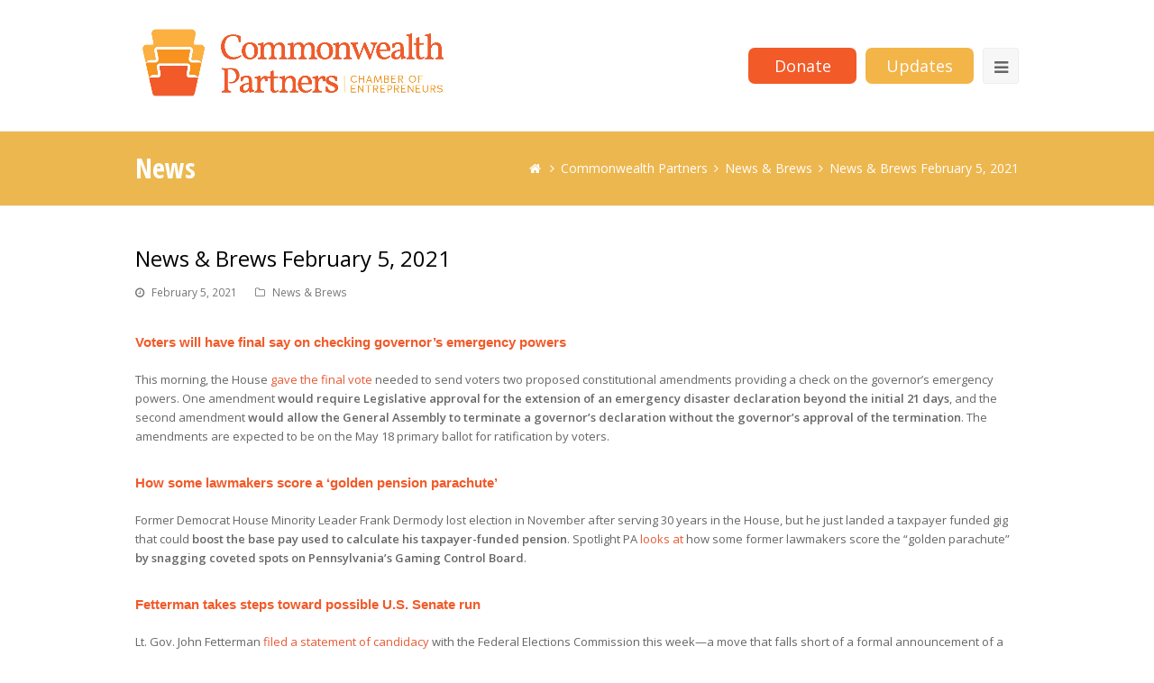

--- FILE ---
content_type: text/html; charset=UTF-8
request_url: https://thecommonwealthpartners.com/2021/02/05/news-brews-february-5-2021/
body_size: 11468
content:
<!DOCTYPE html>
<html lang="en-US" >
<head>
<meta charset="UTF-8" />
<link rel="profile" href="http://gmpg.org/xfn/11">
<link rel="pingback" href="https://thecommonwealthpartners.com/xmlrpc.php">
<title>News &#038; Brews February 5, 2021 &#8211; Commonwealth Partners</title>
<meta name='robots' content='max-image-preview:large' />
	<style>img:is([sizes="auto" i], [sizes^="auto," i]) { contain-intrinsic-size: 3000px 1500px }</style>
	<meta name="viewport" content="width=device-width, initial-scale=1">
<meta name="generator" content="Total WordPress Theme 3.3.5" />
<link rel='dns-prefetch' href='//secure.gravatar.com' />
<link rel='dns-prefetch' href='//fonts.googleapis.com' />
<link rel='dns-prefetch' href='//v0.wordpress.com' />
<link rel='dns-prefetch' href='//i0.wp.com' />
<link rel='dns-prefetch' href='//i1.wp.com' />
<link rel='dns-prefetch' href='//i2.wp.com' />
<link rel="alternate" type="application/rss+xml" title="Commonwealth Partners &raquo; Feed" href="https://thecommonwealthpartners.com/feed/" />
<link rel="alternate" type="application/rss+xml" title="Commonwealth Partners &raquo; Comments Feed" href="https://thecommonwealthpartners.com/comments/feed/" />
<link rel="alternate" type="application/rss+xml" title="Commonwealth Partners &raquo; News &#038; Brews February 5, 2021 Comments Feed" href="https://thecommonwealthpartners.com/2021/02/05/news-brews-february-5-2021/feed/" />
<link rel='stylesheet' id='js_composer_front-css' href='https://thecommonwealthpartners.com/wp-content/plugins/js_composer/assets/css/js_composer.min.css?ver=4.11.1' type='text/css' media='all' />
<link rel='stylesheet' id='wp-block-library-css' href='https://thecommonwealthpartners.com/wp-includes/css/dist/block-library/style.min.css?ver=6.8.3' type='text/css' media='all' />
<style id='wp-block-library-inline-css' type='text/css'>
.has-text-align-justify{text-align:justify;}
</style>
<style id='classic-theme-styles-inline-css' type='text/css'>
/*! This file is auto-generated */
.wp-block-button__link{color:#fff;background-color:#32373c;border-radius:9999px;box-shadow:none;text-decoration:none;padding:calc(.667em + 2px) calc(1.333em + 2px);font-size:1.125em}.wp-block-file__button{background:#32373c;color:#fff;text-decoration:none}
</style>
<link rel='stylesheet' id='mediaelement-css' href='https://thecommonwealthpartners.com/wp-includes/js/mediaelement/mediaelementplayer-legacy.min.css?ver=4.2.17' type='text/css' media='all' />
<link rel='stylesheet' id='wp-mediaelement-css' href='https://thecommonwealthpartners.com/wp-includes/js/mediaelement/wp-mediaelement.min.css?ver=6.8.3' type='text/css' media='all' />
<style id='global-styles-inline-css' type='text/css'>
:root{--wp--preset--aspect-ratio--square: 1;--wp--preset--aspect-ratio--4-3: 4/3;--wp--preset--aspect-ratio--3-4: 3/4;--wp--preset--aspect-ratio--3-2: 3/2;--wp--preset--aspect-ratio--2-3: 2/3;--wp--preset--aspect-ratio--16-9: 16/9;--wp--preset--aspect-ratio--9-16: 9/16;--wp--preset--color--black: #000000;--wp--preset--color--cyan-bluish-gray: #abb8c3;--wp--preset--color--white: #ffffff;--wp--preset--color--pale-pink: #f78da7;--wp--preset--color--vivid-red: #cf2e2e;--wp--preset--color--luminous-vivid-orange: #ff6900;--wp--preset--color--luminous-vivid-amber: #fcb900;--wp--preset--color--light-green-cyan: #7bdcb5;--wp--preset--color--vivid-green-cyan: #00d084;--wp--preset--color--pale-cyan-blue: #8ed1fc;--wp--preset--color--vivid-cyan-blue: #0693e3;--wp--preset--color--vivid-purple: #9b51e0;--wp--preset--gradient--vivid-cyan-blue-to-vivid-purple: linear-gradient(135deg,rgba(6,147,227,1) 0%,rgb(155,81,224) 100%);--wp--preset--gradient--light-green-cyan-to-vivid-green-cyan: linear-gradient(135deg,rgb(122,220,180) 0%,rgb(0,208,130) 100%);--wp--preset--gradient--luminous-vivid-amber-to-luminous-vivid-orange: linear-gradient(135deg,rgba(252,185,0,1) 0%,rgba(255,105,0,1) 100%);--wp--preset--gradient--luminous-vivid-orange-to-vivid-red: linear-gradient(135deg,rgba(255,105,0,1) 0%,rgb(207,46,46) 100%);--wp--preset--gradient--very-light-gray-to-cyan-bluish-gray: linear-gradient(135deg,rgb(238,238,238) 0%,rgb(169,184,195) 100%);--wp--preset--gradient--cool-to-warm-spectrum: linear-gradient(135deg,rgb(74,234,220) 0%,rgb(151,120,209) 20%,rgb(207,42,186) 40%,rgb(238,44,130) 60%,rgb(251,105,98) 80%,rgb(254,248,76) 100%);--wp--preset--gradient--blush-light-purple: linear-gradient(135deg,rgb(255,206,236) 0%,rgb(152,150,240) 100%);--wp--preset--gradient--blush-bordeaux: linear-gradient(135deg,rgb(254,205,165) 0%,rgb(254,45,45) 50%,rgb(107,0,62) 100%);--wp--preset--gradient--luminous-dusk: linear-gradient(135deg,rgb(255,203,112) 0%,rgb(199,81,192) 50%,rgb(65,88,208) 100%);--wp--preset--gradient--pale-ocean: linear-gradient(135deg,rgb(255,245,203) 0%,rgb(182,227,212) 50%,rgb(51,167,181) 100%);--wp--preset--gradient--electric-grass: linear-gradient(135deg,rgb(202,248,128) 0%,rgb(113,206,126) 100%);--wp--preset--gradient--midnight: linear-gradient(135deg,rgb(2,3,129) 0%,rgb(40,116,252) 100%);--wp--preset--font-size--small: 13px;--wp--preset--font-size--medium: 20px;--wp--preset--font-size--large: 36px;--wp--preset--font-size--x-large: 42px;--wp--preset--spacing--20: 0.44rem;--wp--preset--spacing--30: 0.67rem;--wp--preset--spacing--40: 1rem;--wp--preset--spacing--50: 1.5rem;--wp--preset--spacing--60: 2.25rem;--wp--preset--spacing--70: 3.38rem;--wp--preset--spacing--80: 5.06rem;--wp--preset--shadow--natural: 6px 6px 9px rgba(0, 0, 0, 0.2);--wp--preset--shadow--deep: 12px 12px 50px rgba(0, 0, 0, 0.4);--wp--preset--shadow--sharp: 6px 6px 0px rgba(0, 0, 0, 0.2);--wp--preset--shadow--outlined: 6px 6px 0px -3px rgba(255, 255, 255, 1), 6px 6px rgba(0, 0, 0, 1);--wp--preset--shadow--crisp: 6px 6px 0px rgba(0, 0, 0, 1);}:where(.is-layout-flex){gap: 0.5em;}:where(.is-layout-grid){gap: 0.5em;}body .is-layout-flex{display: flex;}.is-layout-flex{flex-wrap: wrap;align-items: center;}.is-layout-flex > :is(*, div){margin: 0;}body .is-layout-grid{display: grid;}.is-layout-grid > :is(*, div){margin: 0;}:where(.wp-block-columns.is-layout-flex){gap: 2em;}:where(.wp-block-columns.is-layout-grid){gap: 2em;}:where(.wp-block-post-template.is-layout-flex){gap: 1.25em;}:where(.wp-block-post-template.is-layout-grid){gap: 1.25em;}.has-black-color{color: var(--wp--preset--color--black) !important;}.has-cyan-bluish-gray-color{color: var(--wp--preset--color--cyan-bluish-gray) !important;}.has-white-color{color: var(--wp--preset--color--white) !important;}.has-pale-pink-color{color: var(--wp--preset--color--pale-pink) !important;}.has-vivid-red-color{color: var(--wp--preset--color--vivid-red) !important;}.has-luminous-vivid-orange-color{color: var(--wp--preset--color--luminous-vivid-orange) !important;}.has-luminous-vivid-amber-color{color: var(--wp--preset--color--luminous-vivid-amber) !important;}.has-light-green-cyan-color{color: var(--wp--preset--color--light-green-cyan) !important;}.has-vivid-green-cyan-color{color: var(--wp--preset--color--vivid-green-cyan) !important;}.has-pale-cyan-blue-color{color: var(--wp--preset--color--pale-cyan-blue) !important;}.has-vivid-cyan-blue-color{color: var(--wp--preset--color--vivid-cyan-blue) !important;}.has-vivid-purple-color{color: var(--wp--preset--color--vivid-purple) !important;}.has-black-background-color{background-color: var(--wp--preset--color--black) !important;}.has-cyan-bluish-gray-background-color{background-color: var(--wp--preset--color--cyan-bluish-gray) !important;}.has-white-background-color{background-color: var(--wp--preset--color--white) !important;}.has-pale-pink-background-color{background-color: var(--wp--preset--color--pale-pink) !important;}.has-vivid-red-background-color{background-color: var(--wp--preset--color--vivid-red) !important;}.has-luminous-vivid-orange-background-color{background-color: var(--wp--preset--color--luminous-vivid-orange) !important;}.has-luminous-vivid-amber-background-color{background-color: var(--wp--preset--color--luminous-vivid-amber) !important;}.has-light-green-cyan-background-color{background-color: var(--wp--preset--color--light-green-cyan) !important;}.has-vivid-green-cyan-background-color{background-color: var(--wp--preset--color--vivid-green-cyan) !important;}.has-pale-cyan-blue-background-color{background-color: var(--wp--preset--color--pale-cyan-blue) !important;}.has-vivid-cyan-blue-background-color{background-color: var(--wp--preset--color--vivid-cyan-blue) !important;}.has-vivid-purple-background-color{background-color: var(--wp--preset--color--vivid-purple) !important;}.has-black-border-color{border-color: var(--wp--preset--color--black) !important;}.has-cyan-bluish-gray-border-color{border-color: var(--wp--preset--color--cyan-bluish-gray) !important;}.has-white-border-color{border-color: var(--wp--preset--color--white) !important;}.has-pale-pink-border-color{border-color: var(--wp--preset--color--pale-pink) !important;}.has-vivid-red-border-color{border-color: var(--wp--preset--color--vivid-red) !important;}.has-luminous-vivid-orange-border-color{border-color: var(--wp--preset--color--luminous-vivid-orange) !important;}.has-luminous-vivid-amber-border-color{border-color: var(--wp--preset--color--luminous-vivid-amber) !important;}.has-light-green-cyan-border-color{border-color: var(--wp--preset--color--light-green-cyan) !important;}.has-vivid-green-cyan-border-color{border-color: var(--wp--preset--color--vivid-green-cyan) !important;}.has-pale-cyan-blue-border-color{border-color: var(--wp--preset--color--pale-cyan-blue) !important;}.has-vivid-cyan-blue-border-color{border-color: var(--wp--preset--color--vivid-cyan-blue) !important;}.has-vivid-purple-border-color{border-color: var(--wp--preset--color--vivid-purple) !important;}.has-vivid-cyan-blue-to-vivid-purple-gradient-background{background: var(--wp--preset--gradient--vivid-cyan-blue-to-vivid-purple) !important;}.has-light-green-cyan-to-vivid-green-cyan-gradient-background{background: var(--wp--preset--gradient--light-green-cyan-to-vivid-green-cyan) !important;}.has-luminous-vivid-amber-to-luminous-vivid-orange-gradient-background{background: var(--wp--preset--gradient--luminous-vivid-amber-to-luminous-vivid-orange) !important;}.has-luminous-vivid-orange-to-vivid-red-gradient-background{background: var(--wp--preset--gradient--luminous-vivid-orange-to-vivid-red) !important;}.has-very-light-gray-to-cyan-bluish-gray-gradient-background{background: var(--wp--preset--gradient--very-light-gray-to-cyan-bluish-gray) !important;}.has-cool-to-warm-spectrum-gradient-background{background: var(--wp--preset--gradient--cool-to-warm-spectrum) !important;}.has-blush-light-purple-gradient-background{background: var(--wp--preset--gradient--blush-light-purple) !important;}.has-blush-bordeaux-gradient-background{background: var(--wp--preset--gradient--blush-bordeaux) !important;}.has-luminous-dusk-gradient-background{background: var(--wp--preset--gradient--luminous-dusk) !important;}.has-pale-ocean-gradient-background{background: var(--wp--preset--gradient--pale-ocean) !important;}.has-electric-grass-gradient-background{background: var(--wp--preset--gradient--electric-grass) !important;}.has-midnight-gradient-background{background: var(--wp--preset--gradient--midnight) !important;}.has-small-font-size{font-size: var(--wp--preset--font-size--small) !important;}.has-medium-font-size{font-size: var(--wp--preset--font-size--medium) !important;}.has-large-font-size{font-size: var(--wp--preset--font-size--large) !important;}.has-x-large-font-size{font-size: var(--wp--preset--font-size--x-large) !important;}
:where(.wp-block-post-template.is-layout-flex){gap: 1.25em;}:where(.wp-block-post-template.is-layout-grid){gap: 1.25em;}
:where(.wp-block-columns.is-layout-flex){gap: 2em;}:where(.wp-block-columns.is-layout-grid){gap: 2em;}
:root :where(.wp-block-pullquote){font-size: 1.5em;line-height: 1.6;}
</style>
<link rel='stylesheet' id='wpex-style-css' href='https://thecommonwealthpartners.com/wp-content/themes/cpartners/style.css?ver=3.3.5' type='text/css' media='all' />
<link rel='stylesheet' id='cwp-overrides-css' href='https://thecommonwealthpartners.com/wp-content/themes/cpartners/overrides.css?ver=20190524-01' type='text/css' media='all' />
<link rel='stylesheet' id='rs-plugin-settings-css' href='https://thecommonwealthpartners.com/wp-content/plugins/revslider/public/assets/css/settings.css?ver=5.2.3.5' type='text/css' media='all' />
<style id='rs-plugin-settings-inline-css' type='text/css'>
#rs-demo-id {}
</style>
<link rel='stylesheet' id='simple-staff-list-css' href='https://thecommonwealthpartners.com/wp-content/plugins/simple-staff-list/public/css/simple-staff-list-public.css?ver=2.2.1' type='text/css' media='all' />
<link rel='stylesheet' id='wpex-font-awesome-css' href='https://thecommonwealthpartners.com/wp-content/themes/cpartners/css/lib/font-awesome.min.css?ver=4.3.0' type='text/css' media='all' />
<link rel='stylesheet' id='wpex-google-font-open-sans-css' href='//fonts.googleapis.com/css?family=Open+Sans%3A100%2C200%2C300%2C400%2C500%2C600%2C700%2C800%2C900100italic%2C200italic%2C300italic%2C400italic%2C500italic%2C600italic%2C700italic%2C800italic%2C900italic&#038;subset=latin&#038;ver=6.8.3' type='text/css' media='all' />
<link rel='stylesheet' id='wpex-google-font-open-sans-condensed-css' href='//fonts.googleapis.com/css?family=Open+Sans+Condensed%3A100%2C200%2C300%2C400%2C500%2C600%2C700%2C800%2C900100italic%2C200italic%2C300italic%2C400italic%2C500italic%2C600italic%2C700italic%2C800italic%2C900italic&#038;subset=latin&#038;ver=6.8.3' type='text/css' media='all' />
<link rel='stylesheet' id='wpex-visual-composer-css' href='https://thecommonwealthpartners.com/wp-content/themes/cpartners/css/wpex-visual-composer.css?ver=3.3.5' type='text/css' media='all' />
<link rel='stylesheet' id='wpex-visual-composer-extend-css' href='https://thecommonwealthpartners.com/wp-content/themes/cpartners/css/wpex-visual-composer-extend.css?ver=3.3.5' type='text/css' media='all' />
<link rel='stylesheet' id='wpex-responsive-css' href='https://thecommonwealthpartners.com/wp-content/themes/cpartners/css/wpex-responsive.css?ver=3.3.5' type='text/css' media='all' />
<link rel='stylesheet' id='social-logos-css' href='https://thecommonwealthpartners.com/wp-content/plugins/jetpack/_inc/social-logos/social-logos.min.css?ver=9.9.1' type='text/css' media='all' />
<link rel='stylesheet' id='jetpack_css-css' href='https://thecommonwealthpartners.com/wp-content/plugins/jetpack/css/jetpack.css?ver=9.9.1' type='text/css' media='all' />
<script type="text/javascript" src="https://thecommonwealthpartners.com/wp-includes/js/jquery/jquery.min.js?ver=3.7.1" id="jquery-core-js"></script>
<script type="text/javascript" src="https://thecommonwealthpartners.com/wp-includes/js/jquery/jquery-migrate.min.js?ver=3.4.1" id="jquery-migrate-js"></script>
<script type="text/javascript" src="https://thecommonwealthpartners.com/wp-content/plugins/revslider/public/assets/js/jquery.themepunch.tools.min.js?ver=5.2.3.5" id="tp-tools-js"></script>
<script type="text/javascript" src="https://thecommonwealthpartners.com/wp-content/plugins/revslider/public/assets/js/jquery.themepunch.revolution.min.js?ver=5.2.3.5" id="revmin-js"></script>
<link rel="https://api.w.org/" href="https://thecommonwealthpartners.com/wp-json/" /><link rel="alternate" title="JSON" type="application/json" href="https://thecommonwealthpartners.com/wp-json/wp/v2/posts/1434" /><link rel="EditURI" type="application/rsd+xml" title="RSD" href="https://thecommonwealthpartners.com/xmlrpc.php?rsd" />
<meta name="generator" content="WordPress 6.8.3" />
<link rel="canonical" href="https://thecommonwealthpartners.com/2021/02/05/news-brews-february-5-2021/" />
<link rel='shortlink' href='https://wp.me/p8iKyB-n8' />
<link rel="alternate" title="oEmbed (JSON)" type="application/json+oembed" href="https://thecommonwealthpartners.com/wp-json/oembed/1.0/embed?url=https%3A%2F%2Fthecommonwealthpartners.com%2F2021%2F02%2F05%2Fnews-brews-february-5-2021%2F" />
<link rel="alternate" title="oEmbed (XML)" type="text/xml+oembed" href="https://thecommonwealthpartners.com/wp-json/oembed/1.0/embed?url=https%3A%2F%2Fthecommonwealthpartners.com%2F2021%2F02%2F05%2Fnews-brews-february-5-2021%2F&#038;format=xml" />
<style type='text/css'>img#wpstats{display:none}</style>
		<!--[if IE 8]><link rel="stylesheet" type="text/css" href="https://thecommonwealthpartners.com/wp-content/themes/cpartners/css/ie8.css" media="screen"><![endif]--><!--[if IE 9]><link rel="stylesheet" type="text/css" href="https://thecommonwealthpartners.com/wp-content/themes/cpartners/css/ie9.css" media="screen"><![endif]--><!--[if lt IE 9]><script src="https://thecommonwealthpartners.com/wp-content/themes/cpartners/js/html5.js"></script><![endif]--><meta name="generator" content="Powered by Visual Composer - drag and drop page builder for WordPress."/>
<!--[if lte IE 9]><link rel="stylesheet" type="text/css" href="https://thecommonwealthpartners.com/wp-content/plugins/js_composer/assets/css/vc_lte_ie9.min.css" media="screen"><![endif]--><!--[if IE  8]><link rel="stylesheet" type="text/css" href="https://thecommonwealthpartners.com/wp-content/plugins/js_composer/assets/css/vc-ie8.min.css" media="screen"><![endif]--><meta name="generator" content="Powered by Slider Revolution 5.2.3.5 - responsive, Mobile-Friendly Slider Plugin for WordPress with comfortable drag and drop interface." />

<!-- Jetpack Open Graph Tags -->
<meta property="og:type" content="article" />
<meta property="og:title" content="News &#038; Brews February 5, 2021" />
<meta property="og:url" content="https://thecommonwealthpartners.com/2021/02/05/news-brews-february-5-2021/" />
<meta property="og:description" content="Voters will have final say on checking governor&#8217;s emergency powers This morning, the House gave the final vote needed to send voters two proposed constitutional amendments providing a check o…" />
<meta property="article:published_time" content="2021-02-05T19:48:19+00:00" />
<meta property="article:modified_time" content="2021-02-10T19:54:17+00:00" />
<meta property="og:site_name" content="Commonwealth Partners" />
<meta property="og:image" content="https://thecommonwealthpartners.com/wp-content/uploads/2021/02/NAB_Social.jpg" />
<meta property="og:locale" content="en_US" />
<meta name="twitter:image" content="https://thecommonwealthpartners.com/wp-content/uploads/2021/02/NAB_Social.jpg" />
<meta name="twitter:card" content="summary_large_image" />
<meta name="twitter:title" content="News &#038; Brews February 5, 2021" />

<!-- End Jetpack Open Graph Tags -->
			<link rel="stylesheet" type="text/css" id="wp-custom-css" href="https://thecommonwealthpartners.com/?custom-css=d6b2c068fc" />
		<noscript><style type="text/css"> .wpb_animate_when_almost_visible { opacity: 1; }</style></noscript><!-- TOTAL CSS -->
<style type="text/css">
/*ACCENT COLOR*/.wpex-carousel-woocommerce .wpex-carousel-entry-details,a,.wpex-accent-color,#site-navigation .dropdown-menu a:hover,#site-navigation .dropdown-menu >.current-menu-item >a,#site-navigation .dropdown-menu >.current-menu-parent >a,h1 a:hover,h2 a:hover,a:hover h2,h3 a:hover,h4 a:hover,h5 a:hover,h6 a:hover,.entry-title a:hover,.modern-menu-widget a:hover,.theme-button.outline,.theme-button.clean{color:#e75a35}.vcex-skillbar-bar,.vcex-icon-box.style-five.link-wrap:hover,.vcex-icon-box.style-four.link-wrap:hover,.vcex-recent-news-date span.month,.vcex-pricing.featured .vcex-pricing-header,.vcex-testimonials-fullslider .sp-button:hover,.vcex-testimonials-fullslider .sp-selected-button,.vcex-social-links a:hover,.vcex-testimonials-fullslider.light-skin .sp-button:hover,.vcex-testimonials-fullslider.light-skin .sp-selected-button,.vcex-divider-dots span,.wpex-accent-bg,.background-highlight,input[type="submit"],.theme-button,button,.theme-button.outline:hover,.active .theme-button,.theme-button.active,#main .tagcloud a:hover,.post-tags a:hover,.wpex-carousel .owl-dot.active,.navbar-style-one .menu-button >a >span.link-inner,.wpex-carousel .owl-prev,.wpex-carousel .owl-next,body #header-two-search #header-two-search-submit,.theme-button:hover,.modern-menu-widget li.current-menu-item a,#wp-calendar caption,#site-scroll-top:hover,input[type="submit"]:hover,button:hover,.wpex-carousel .owl-prev:hover,.wpex-carousel .owl-next:hover,#site-navigation .menu-button >a >span.link-inner,#site-navigation .menu-button >a >span.link-inner:hover,.navbar-style-six .dropdown-menu >.current-menu-item >a,.navbar-style-six .dropdown-menu >.current-menu-parent >a{background-color:#e75a35}.vcex-heading-bottom-border-w-color{border-bottom-color:#e75a35}.wpb_tabs.tab-style-alternative-two .wpb_tabs_nav li.ui-tabs-active a{border-bottom-color:#e75a35}.theme-button.outline{border-color:#e75a35}#searchform-dropdown{border-color:#e75a35}.toggle-bar-btn:hover{border-top-color:#e75a35;border-right-color:#e75a35}body #site-navigation-wrap.nav-dropdown-top-border .dropdown-menu >li >ul{border-top-color:#e75a35}/*TYPOGRAPHY*/body{font-family:Open Sans}#site-navigation .dropdown-menu a{font-size:16px}.page-header .page-header-title{font-family:Open Sans Condensed;font-weight:700;font-size:30px}.site-breadcrumbs{font-family:Open Sans;font-size:14px}/*CUSTOMIZER STYLING*/@media only screen and (min-width:960px){#site-logo img{max-width:350px}}@media only screen and (min-width:768px) and (max-width:959px){#site-logo img{max-width:350px}}.site-breadcrumbs{color:#ffffff}.site-breadcrumbs a{color:#ffffff}.page-header.wpex-supports-mods{background-color:#edb74f}.page-header.wpex-supports-mods .page-header-title{color:#ffffff}.theme-button,input[type="submit"],button{color:#ffffff;background:#e75a35}.navbar-style-one .menu-button >a >span.link-inner:hover{color:#ffffff;background:#e75a35}#site-logo img{}.wpex-vc-column-wrapper{margin-bottom:40px}
</style></head>

<!-- Begin Body -->
<body class="wp-singular post-template-default single single-post postid-1434 single-format-standard wp-theme-cpartners wpex-theme wpex-responsive full-width-main-layout skin-base no-composer wpex-live-site has-sidebar content-right-sidebar post-in-category-news-and-brews has-breadcrumbs breadcrumbs-position-default sidebar-widget-icons wpex-mobile-toggle-menu-icon_buttons has-mobile-menu wpb-js-composer js-comp-ver-4.11.1 vc_responsive" itemscope="itemscope" itemtype="http://schema.org/WebPage">

<!-- Google Tag Manager -->
<noscript><iframe src="//www.googletagmanager.com/ns.html?id=GTM-5P7KH3"
height="0" width="0" style="display:none;visibility:hidden"></iframe></noscript>
<script>(function(w,d,s,l,i){w[l]=w[l]||[];w[l].push({'gtm.start':
new Date().getTime(),event:'gtm.js'});var f=d.getElementsByTagName(s)[0],
j=d.createElement(s),dl=l!='dataLayer'?'&l='+l:'';j.async=true;j.src=
'//www.googletagmanager.com/gtm.js?id='+i+dl;f.parentNode.insertBefore(j,f);
})(window,document,'script','dataLayer','GTM-5P7KH3');</script>
<!-- End Google Tag Manager -->


<div id="outer-wrap" class="clr">

	
	<div id="wrap" class="clr">

		

<header id="site-header" class="header-one wpex-full-width fixed-scroll wpex-shrink-sticky-header clr" itemscope="itemscope" itemtype="http://schema.org/WPHeader">
	<a href="/donate/" class="m-menu-donate">Donate</a>

	
	<div id="site-header-inner" class="container clr">

		
<div id="site-logo" class="site-branding clr header-one-logo">
	<div id="site-logo-inner" class="clr">
									<a href="https://thecommonwealthpartners.com/" title="Commonwealth Partners" rel="home" class="main-logo"><img src="//thecommonwealthpartners.com/wp-content/uploads/2018/06/cpcoe-logo-horiz_preview.jpeg" alt="Commonwealth Partners" width="" height="" data-no-retina /></a>
									</div><!-- #site-logo-inner -->
</div><!-- #site-logo -->
	
	<div id="site-navigation-wrap" class="navbar-style-one wpex-dropdowns-caret clr">

		<nav id="site-navigation" class="navigation main-navigation clr" itemscope="itemscope" itemtype="http://schema.org/SiteNavigationElement">

			
				<ul id="menu-main" class="dropdown-menu sf-menu"><li id="menu-item-58" class="local-scroll menu-item menu-item-type-custom menu-item-object-custom menu-item-58"><a href="/#about"><span class="link-inner">About</span></a></li>
<li id="menu-item-844" class="menu-item menu-item-type-post_type menu-item-object-page menu-item-844"><a href="https://thecommonwealthpartners.com/leadership/"><span class="link-inner">Leadership</span></a></li>
<li id="menu-item-1077" class="menu-item menu-item-type-post_type menu-item-object-page menu-item-1077"><a href="https://thecommonwealthpartners.com/team/"><span class="link-inner">Team</span></a></li>
<li id="menu-item-1109" class="d-menu-donate menu-item menu-item-type-custom menu-item-object-custom menu-item-1109"><a target="_blank" href="/donate/"><span class="link-inner">Donate</span></a></li>
<li id="menu-item-1428" class="menu-item menu-item-type-taxonomy menu-item-object-category current-post-ancestor current-menu-parent current-post-parent menu-item-1428"><a href="https://thecommonwealthpartners.com/category/news-and-brews/"><span class="link-inner">Today&#8217;s News</span></a></li>
<li id="menu-item-4124" class="menu-item menu-item-type-post_type menu-item-object-page menu-item-4124"><a href="https://thecommonwealthpartners.com/winningedge/"><span class="link-inner">The Winning Edge</span></a></li>
<li id="menu-item-882" class="menu-item menu-item-type-taxonomy menu-item-object-category menu-item-882"><a href="https://thecommonwealthpartners.com/category/news/"><span class="link-inner">Latest Commentaries</span></a></li>
<li id="menu-item-1264" class="menu-item menu-item-type-post_type menu-item-object-page menu-item-1264"><a href="https://thecommonwealthpartners.com/political-action-committees/"><span class="link-inner">Political Activity</span></a></li>
<li id="menu-item-169" class="local-scroll menu-item menu-item-type-custom menu-item-object-custom menu-item-169"><a href="/#contact"><span class="link-inner">Contact</span></a></li>
<li id="menu-item-1040" class="signup menu-item menu-item-type-custom menu-item-object-custom menu-item-1040"><a target="_blank" href="https://thecommonwealthpartners.us13.list-manage.com/subscribe?u=39c87b48dffef167fd59f8af4&#038;id=14ce1b2a56"><span class="link-inner">Sign up for updates</span></a></li>
<li class="search-toggle-li wpex-menu-extra"><a href="#" class="site-search-toggle search-dropdown-toggle"><span class="link-inner"><span class="fa fa-search"></span></span></a></li></ul>
			
		</nav><!-- #site-navigation -->

	</div><!-- #site-navigation-wrap -->

	

<div id="mobile-menu" class="clr wpex-mobile-menu-toggle wpex-hidden">
	<a href="/donate/" class="t-menu-donate">Donate</a>
        <a target="_blank" href="https://thecommonwealthpartners.us13.list-manage.com/subscribe?u=39c87b48dffef167fd59f8af4&id=14ce1b2a56" class="t-menu-updates">Updates</a>
			<a href="#" class="mobile-menu-toggle"><span class="fa fa-navicon"></span></a>
		</div><!-- #mobile-menu -->

<div id="searchform-dropdown" class="header-searchform-wrap clr">
	
<form method="get" class="searchform" action="https://thecommonwealthpartners.com/">
	<input type="search" class="field" name="s" placeholder="Search" />
		<button type="submit" class="searchform-submit">
		<span class="fa fa-search"></span>
	</button>
</form></div><!-- #searchform-dropdown -->
	</div><!-- #site-header-inner -->

	
</header><!-- #header -->


		
		<main id="main" class="site-main clr" itemprop="" itemscope="itemscope" itemtype="http://schema.org/Blog">

			

<header class="page-header wpex-supports-mods">

	
	<div class="page-header-inner container clr">

		<span class="page-header-title wpex-clr">News</span><nav class="site-breadcrumbs wpex-clr position-default"><div class="breadcrumb-trail"><span itemscope itemtype="http://data-vocabulary.org/Breadcrumb"><a href="https://thecommonwealthpartners.com/" title="Commonwealth Partners" rel="home" class="trail-begin" itemprop="url"><span itemprop="title"><span class="fa fa-home"></span><span class="display-none">Home</span></span></a></span><span class="sep"> <span class="fa fa-angle-right"></span> </span><span itemscope itemtype="http://data-vocabulary.org/Breadcrumb" class="trail-blog-url"> <a href="https://thecommonwealthpartners.com/commonwealth-partners/" title="Commonwealth Partners" itemprop="url"><span itemprop="title">Commonwealth Partners</span></a></span><span class="sep"> <span class="fa fa-angle-right"></span> </span><span class="trail-post-categories"><span itemscope itemtype="http://data-vocabulary.org/Breadcrumb"><a href="https://thecommonwealthpartners.com/category/news-and-brews/" title="News &amp; Brews" class="term-8" itemprop="url"><span itemprop="title">News &amp; Brews</span></a></span></span><span class="sep"> <span class="fa fa-angle-right"></span> </span>News &#038; Brews February 5, 2021</div></nav>
	</div><!-- .page-header-inner -->

	
</header><!-- .page-header -->


	<div id="content-wrap" class="container clr">

		
		<div id="primary" class="content-area clr">

			
			<div id="content" class="site-content clr">

				
				
<article class="single-blog-article clr" itemprop="blogPost" itemscope="itemscope" itemtype="http://schema.org/BlogPosting">

	
<header class="single-blog-header clr">
	<h1 class="single-post-title entry-title" itemprop="headline">News &#038; Brews February 5, 2021</h1><!-- .single-post-title -->
</header><!-- .blog-single-header -->
<ul class="meta clr meta-with-title">

	
					<li class="meta-date"><span class="fa fa-clock-o"></span><time class="updated" datetime="2021-02-05" itemprop="datePublished" pubdate>February 5, 2021</time></li>
		
		
		
		
	
		
		
					<li class="meta-category"><span class="fa fa-folder-o"></span><a href="https://thecommonwealthpartners.com/category/news-and-brews/" rel="category tag">News &amp; Brews</a></li>
		
		
	
		
		
		
		
	
</ul><!-- .meta -->
<div class="entry clr" itemprop="text">
	<h3><span style="color: #f15a29; font-family: arial, helvetica neue, helvetica, sans-serif;"><strong>Voters will have final say on checking governor&#8217;s emergency powers</strong></span></h3>
<p>This morning, the House <a href="https://thecommonwealthpartners.us13.list-manage.com/track/click?u=39c87b48dffef167fd59f8af4&amp;id=7e427777b5&amp;e=67ed317870" target="_blank" rel="noopener">gave the final vote</a> needed to send voters two proposed constitutional amendments providing a check on the governor&#8217;s emergency powers. One amendment <strong>would require Legislative approval for the extension of an emergency disaster declaration beyond the initial 21 </strong><strong>days</strong>, and the second amendment <strong>would allow the General Assembly to terminate a governor&#8217;s declaration without the governor&#8217;s approval of the termination</strong>. The amendments are expected to be on the May 18 primary ballot for ratification by voters.</p>
<h3><span style="color: #f15a29; font-family: arial, helvetica neue, helvetica, sans-serif;"><strong>How some lawmakers score a &#8216;golden pension parachute&#8217;</strong></span></h3>
<p>Former Democrat House Minority Leader Frank Dermody lost election in November after serving 30 years in the House, but he just landed a taxpayer funded gig that could <strong>boost the base pay used to calculate his taxpayer-funded pension</strong>. Spotlight PA <a href="https://thecommonwealthpartners.us13.list-manage.com/track/click?u=39c87b48dffef167fd59f8af4&amp;id=b8dc3a36a7&amp;e=67ed317870" target="_blank" rel="noopener">looks at</a> how some former lawmakers score the &#8220;golden parachute&#8221; <strong>by snagging coveted spots on Pennsylvania&#8217;s Gaming Control Board</strong>.</p>
<h3><span style="color: #f15a29; font-family: arial, helvetica neue, helvetica, sans-serif;"><strong>Fetterman takes steps toward possible U.S. Senate run</strong></span></h3>
<p>Lt. Gov. John Fetterman <a href="https://thecommonwealthpartners.us13.list-manage.com/track/click?u=39c87b48dffef167fd59f8af4&amp;id=0285c3918b&amp;e=67ed317870" target="_blank" rel="noopener">filed a statement of candidacy</a> with the Federal Elections Commission this week—a move that falls short of a formal announcement of a Senate run but brings Fetterman one step closer to one. <strong>The filing comes about a month after Fetterman said he was exploring a run for U.S. Senate</strong>. This seems an apropos time to head down memory lane to that time <strong>Fetterman pulled a gun on an innocent man then <a href="https://thecommonwealthpartners.us13.list-manage.com/track/click?u=39c87b48dffef167fd59f8af4&amp;id=d9dd053de1&amp;e=67ed317870" target="_blank" rel="noopener">claimed</a> &#8220;I believe I did the right thing, but I may have broken the law during the course of it.&#8221; </strong></p>
<h3><span style="color: #f15a29; font-family: arial, helvetica neue, helvetica, sans-serif;"><strong>Lawmakers look to aid victims after Dep&#8217;t of State&#8217;s catastrophic blunder</strong></span></h3>
<div>The proposed constitutional amendment to aid victims of child sex abuse was close to getting on the ballot this May, until Gov. Wolf&#8217;s Department of State botched its responsibility and derailed the entire process (more on that below). As it stood, the amendment process would have to begin anew, and the earliest the measure could reach the ballot was 2023. Now, however, lawmakers are hoping voters may still get a say this spring. <strong>Lawmakers may be able to use an emergency process that would allow the amendment to proceed to the ballot if both chambers pass it with two-thirds approval at least 30 days before the May 18 primary.</strong> The <a href="https://thecommonwealthpartners.us13.list-manage.com/track/click?u=39c87b48dffef167fd59f8af4&amp;id=48256d7702&amp;e=67ed317870" target="_blank" rel="noopener">AP has more</a>.</div>
<div></div>
<h3><span style="color: #f15a29; font-family: arial, helvetica neue, helvetica, sans-serif;"><strong>Dueling op-eds on establishing judicial districts </strong></span></h3>
<p>The Inquirer invited op-eds from Republican Rep. Russ Diamond (Lebanon County) and the progressive Pennsylvania Budget and Policy Center to offer <strong>pros and cons of the proposed constitutional amendment (sponsored by Rep. Diamond) to establish judicial districts for electing judges to our statewide appellate courts</strong>. <a href="https://thecommonwealthpartners.us13.list-manage.com/track/click?u=39c87b48dffef167fd59f8af4&amp;id=d25552d1e5&amp;e=67ed317870" target="_blank" rel="noopener">Read both pieces here</a>.</p>
<h3><span style="color: #f15a29; font-family: arial, helvetica neue, helvetica, sans-serif;"><strong>PA&#8217;s vaccine rollout continues to draw criticism</strong></span></h3>
<p>Yesterday, Acting Secretary of Health Alison Beam <a href="https://thecommonwealthpartners.us13.list-manage.com/track/click?u=39c87b48dffef167fd59f8af4&amp;id=f3a3ce6abc&amp;e=67ed317870" target="_blank" rel="noopener">answered questions</a> and heard frustrations from lawmakers over the <strong>slow pace and lack of transparency of PA&#8217;s COVID vaccine rollout</strong>. Beam promised &#8220;accountability&#8221; as the state moves forward.</p>

<div id='jp-relatedposts' class='jp-relatedposts' >
	<h3 class="jp-relatedposts-headline"><em>Related</em></h3>
</div>
			<h2 class="text-center mt-50px">Sign up to get News &amp; Brews in your inbox</h2>
		<a href="https://thecommonwealthpartners.us13.list-manage.com/subscribe?u=39c87b48dffef167fd59f8af4&id=14ce1b2a56" class="mb-50px news-and-brews-signup-cta--detail">Sign up for updates</a>
	</div><!-- .entry -->

<div class="wpex-social-share position-horizontal clr"><div class="sharedaddy sd-sharing-enabled"><div class="robots-nocontent sd-block sd-social sd-social-icon sd-sharing"><h3 class="sd-title">Share this:</h3><div class="sd-content"><ul><li class="share-twitter"><a rel="nofollow noopener noreferrer" data-shared="sharing-twitter-1434" class="share-twitter sd-button share-icon no-text" href="https://thecommonwealthpartners.com/2021/02/05/news-brews-february-5-2021/?share=twitter" target="_blank" title="Click to share on Twitter"><span></span><span class="sharing-screen-reader-text">Click to share on Twitter (Opens in new window)</span></a></li><li class="share-facebook"><a rel="nofollow noopener noreferrer" data-shared="sharing-facebook-1434" class="share-facebook sd-button share-icon no-text" href="https://thecommonwealthpartners.com/2021/02/05/news-brews-february-5-2021/?share=facebook" target="_blank" title="Click to share on Facebook"><span></span><span class="sharing-screen-reader-text">Click to share on Facebook (Opens in new window)</span></a></li><li class="share-end"></li></ul></div></div></div></div> 
</article><!-- .entry -->
				
			</div><!-- #content -->

			
		</div><!-- #primary -->

		

<aside id="sidebar" class="sidebar-container sidebar-primary" itemscope="itemscope" itemtype="http://schema.org/WPSideBar">

	
	<div id="sidebar-inner" class="clr">

		<div class="sidebar-box widget_search clr">
<form method="get" class="searchform" action="https://thecommonwealthpartners.com/">
	<input type="search" class="field" name="s" placeholder="Search" />
		<button type="submit" class="searchform-submit">
		<span class="fa fa-search"></span>
	</button>
</form></div>
		<div class="sidebar-box widget_recent_entries clr">
		<div class="widget-title">Recent Posts</div>
		<ul>
											<li>
					<a href="https://thecommonwealthpartners.com/2026/01/23/news-brews-january-23-2026/">News &#038; Brews January 23, 2026</a>
									</li>
											<li>
					<a href="https://thecommonwealthpartners.com/2026/01/22/news-brews-january-22-2026/">News &#038; Brews January 22, 2026</a>
									</li>
											<li>
					<a href="https://thecommonwealthpartners.com/2026/01/21/u-hauls-election-lesson/">U-Haul&#8217;s election lesson</a>
									</li>
											<li>
					<a href="https://thecommonwealthpartners.com/2026/01/21/news-brews-january-21-2026/">News &#038; Brews January 21, 2026</a>
									</li>
											<li>
					<a href="https://thecommonwealthpartners.com/2026/01/20/winning-edge-66-fundraising-system-not-goal/">Winning Edge #66 &#8211; Create a fundraising system, not a goal</a>
									</li>
					</ul>

		</div><div class="sidebar-box widget_categories clr"><div class="widget-title">Categories</div>
			<ul>
					<li class="cat-item cat-item-7"><a href="https://thecommonwealthpartners.com/category/core-documents/">Core Documents</a>
</li>
	<li class="cat-item cat-item-4"><a href="https://thecommonwealthpartners.com/category/news/">News</a>
</li>
	<li class="cat-item cat-item-8"><a href="https://thecommonwealthpartners.com/category/news-and-brews/">News &amp; Brews</a>
</li>
	<li class="cat-item cat-item-5"><a href="https://thecommonwealthpartners.com/category/podcasts/">Podcasts</a>
</li>
	<li class="cat-item cat-item-1"><a href="https://thecommonwealthpartners.com/category/uncategorized/">Uncategorized</a>
</li>
	<li class="cat-item cat-item-9"><a href="https://thecommonwealthpartners.com/category/winning-edge/">Winning Edge</a>
</li>
			</ul>

			</div>
	</div><!-- #sidebar-inner -->

	
</aside><!-- #sidebar -->


	</div><!-- .container -->


            

    <div class="post-pagination-wrap clr">

        <ul class="post-pagination container clr">

            
                <li class="post-prev"><a href="https://thecommonwealthpartners.com/2021/02/04/news-brews-february-4-2021/" rel="prev"><span class="fa fa-angle-double-left"></span>News &#038; Brews February 4, 2021</a></li>

            
            
                <li class="post-next"><a href="https://thecommonwealthpartners.com/2021/02/08/news-brews-february-8-2021/" rel="next">News &#038; Brews February 8, 2021<span class="fa fa-angle-double-right"></span></a></li>

                        
        </ul><!-- .post-post-pagination -->

    </div><!-- .post-pagination-wrap -->


        </main><!-- #main-content -->                
        
        



<div id="footer-bottom" class="clr" >

	<div id="footer-bottom-inner" class="container clr">

		
			<div id="copyright" class="clr" role="contentinfo">
				<div style="display:flex; justify-content: space-between; align-items: center;">

<p style="margin: 0;">
Copyright © 2016–2020 Commonwealth Partners Chamber of Entrepreneurs

<!--
<p style="margin: 0;"><a href="#"><img src="https://placehold.it/150x50"></a>
-->

</div>			</div><!-- #copyright -->

		
		
	</div><!-- #footer-bottom-inner -->

</div><!-- #footer-bottom -->
    </div><!-- #wrap -->

    
</div><!-- .outer-wrap -->


<script type="speculationrules">
{"prefetch":[{"source":"document","where":{"and":[{"href_matches":"\/*"},{"not":{"href_matches":["\/wp-*.php","\/wp-admin\/*","\/wp-content\/uploads\/*","\/wp-content\/*","\/wp-content\/plugins\/*","\/wp-content\/themes\/cpartners\/*","\/*\\?(.+)"]}},{"not":{"selector_matches":"a[rel~=\"nofollow\"]"}},{"not":{"selector_matches":".no-prefetch, .no-prefetch a"}}]},"eagerness":"conservative"}]}
</script>

<div id="mobile-menu-search" class="clr wpex-hidden">
	<form method="get" action="https://thecommonwealthpartners.com/" class="mobile-menu-searchform">
		<input type="search" name="s" autocomplete="off" placeholder="Search" />
				<button type="submit" class="searchform-submit">
			<span class="fa fa-search"></span>
		</button>
	</form>
</div><!-- .mobile-menu-search -->
<a href="#" id="site-scroll-top"><span class="fa fa-chevron-up"></span></a>			<div id="sidr-close"><a href="#sidr-close" class="toggle-sidr-close"></a></div>
	
	<script type="text/javascript">
		window.WPCOM_sharing_counts = {"https:\/\/thecommonwealthpartners.com\/2021\/02\/05\/news-brews-february-5-2021\/":1434};
	</script>
				<script type="text/javascript" src="https://thecommonwealthpartners.com/wp-content/plugins/jetpack/_inc/build/photon/photon.min.js?ver=20191001" id="jetpack-photon-js"></script>
<script type="text/javascript" id="total-min-js-extra">
/* <![CDATA[ */
var wpexLocalize = {"isRTL":"","mainLayout":"full-width","menuSearchStyle":"drop_down","hasStickyHeader":"1","siteHeaderStyle":"one","superfishDelay":"600","superfishSpeed":"fast","superfishSpeedOut":"fast","mobileMenuStyle":"sidr","localScrollUpdateHash":"1","localScrollSpeed":"800","windowScrollTopSpeed":"800","carouselSpeed":"150","customSelects":".woocommerce-ordering .orderby, #dropdown_product_cat, .widget_categories select, .widget_archive select, #bbp_stick_topic_select, #bbp_topic_status_select, #bbp_destination_topic, .single-product .variations_form .variations select","milestoneDecimalFormat":",","sidrSource":"#sidr-close, #site-navigation, #mobile-menu-search","sidrDisplace":"1","sidrSide":"left","sidrSpeed":"300","sidrDropdownTarget":"arrow","hasStickyMobileHeader":"","overlayHeaderStickyTop":"0","stickyHeaderBreakPoint":"960","shrinkHeaderHeight":"70","shrinkHeaderLogoHeight":"","iLightbox":{"auto":false,"skin":"minimal","path":"horizontal","controls":{"arrows":true,"thumbnail":true,"fullscreen":true,"mousewheel":false},"effects":{"loadedFadeSpeed":50,"fadeSpeed":500},"show":{"title":true,"speed":200},"hide":{"speed":200},"overlay":{"blur":true,"opacity":0.9},"social":{"start":true,"show":"mouseenter","hide":"mouseleave","buttons":false}}};
/* ]]> */
</script>
<script type="text/javascript" src="https://thecommonwealthpartners.com/wp-content/themes/cpartners/js/total-min.js?ver=3.3.5" id="total-min-js"></script>
<script type="text/javascript" id="jetpack_related-posts-js-extra">
/* <![CDATA[ */
var related_posts_js_options = {"post_heading":"h4"};
/* ]]> */
</script>
<script type="text/javascript" src="https://thecommonwealthpartners.com/wp-content/plugins/jetpack/_inc/build/related-posts/related-posts.min.js?ver=20210604" id="jetpack_related-posts-js"></script>
<script type="text/javascript" id="sharing-js-js-extra">
/* <![CDATA[ */
var sharing_js_options = {"lang":"en","counts":"1","is_stats_active":"1"};
/* ]]> */
</script>
<script type="text/javascript" src="https://thecommonwealthpartners.com/wp-content/plugins/jetpack/_inc/build/sharedaddy/sharing.min.js?ver=9.9.1" id="sharing-js-js"></script>
<script type="text/javascript" id="sharing-js-js-after">
/* <![CDATA[ */
var windowOpen;
			( function () {
				function matches( el, sel ) {
					return !! (
						el.matches && el.matches( sel ) ||
						el.msMatchesSelector && el.msMatchesSelector( sel )
					);
				}

				document.body.addEventListener( 'click', function ( event ) {
					if ( ! event.target ) {
						return;
					}

					var el;
					if ( matches( event.target, 'a.share-twitter' ) ) {
						el = event.target;
					} else if ( event.target.parentNode && matches( event.target.parentNode, 'a.share-twitter' ) ) {
						el = event.target.parentNode;
					}

					if ( el ) {
						event.preventDefault();

						// If there's another sharing window open, close it.
						if ( typeof windowOpen !== 'undefined' ) {
							windowOpen.close();
						}
						windowOpen = window.open( el.getAttribute( 'href' ), 'wpcomtwitter', 'menubar=1,resizable=1,width=600,height=350' );
						return false;
					}
				} );
			} )();
var windowOpen;
			( function () {
				function matches( el, sel ) {
					return !! (
						el.matches && el.matches( sel ) ||
						el.msMatchesSelector && el.msMatchesSelector( sel )
					);
				}

				document.body.addEventListener( 'click', function ( event ) {
					if ( ! event.target ) {
						return;
					}

					var el;
					if ( matches( event.target, 'a.share-facebook' ) ) {
						el = event.target;
					} else if ( event.target.parentNode && matches( event.target.parentNode, 'a.share-facebook' ) ) {
						el = event.target.parentNode;
					}

					if ( el ) {
						event.preventDefault();

						// If there's another sharing window open, close it.
						if ( typeof windowOpen !== 'undefined' ) {
							windowOpen.close();
						}
						windowOpen = window.open( el.getAttribute( 'href' ), 'wpcomfacebook', 'menubar=1,resizable=1,width=600,height=400' );
						return false;
					}
				} );
			} )();
/* ]]> */
</script>
<script src='https://stats.wp.com/e-202604.js' defer></script>
<script>
	_stq = window._stq || [];
	_stq.push([ 'view', {v:'ext',j:'1:9.9.1',blog:'122679561',post:'1434',tz:'0',srv:'thecommonwealthpartners.com'} ]);
	_stq.push([ 'clickTrackerInit', '122679561', '1434' ]);
</script>

</body>
</html>